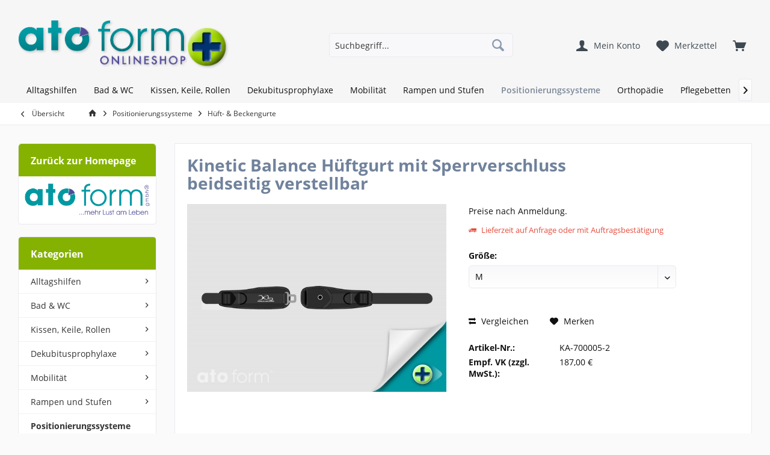

--- FILE ---
content_type: text/html; charset=UTF-8
request_url: https://ato-form.shop/positionierungssysteme/hueft-beckengurte/2740/kinetic-balance-hueftgurt-mit-sperrverschluss-beidseitig-verstellbar
body_size: 14981
content:
<!DOCTYPE html>
<html class="no-js" lang="de" itemscope="itemscope" itemtype="http://schema.org/WebPage">
<head>
<meta charset="utf-8">
<meta name="author" content="" />
<meta name="robots" content="index,follow" />
<meta name="revisit-after" content="15 days" />
<meta name="keywords" content="korrekten, Sie, Kinetic, Positionierung, Die, Pflegebedürftige, Polsterteilen, Balance, Umstände, mmC, Sitztiefe
Beinstützen, 350
L
340, 260
M
250, mm)Größe
200, (Angaben, Höhe
Armstützen, mm
KA-700005-2
M
75
220
55
750
KA-700005-3
L
80
280
55
800
KA-700005-4
XL
95
330
60
800
 
X, mmD, mmB, Kriterien:
Korrekte" />
<meta name="description" content="Alle Beckengürtel von Kinetic Balance sind mit zwei Polsterteilen ausgestattet, so dass Pflegebedürftige von Komfort und Druckverteilung profitieren …" />
<meta property="og:type" content="product" />
<meta property="og:site_name" content="ATO FORM B2B Onlineshop" />
<meta property="og:url" content="https://ato-form.shop/positionierungssysteme/hueft-beckengurte/2740/kinetic-balance-hueftgurt-mit-sperrverschluss-beidseitig-verstellbar" />
<meta property="og:title" content="Kinetic Balance Hüftgurt mit Sperrverschluss beidseitig verstellbar" />
<meta property="og:description" content="  Kinetic Balance Fixationssysteme:
Produktserie mit besonderen Funktionseigenschaften:  1. Wasserabweisendes und schmutzabweisendes Material und weiches Futter 2. Neoprenbeschichtung 3. Griffflächen für zusätzlichen Halt 4...." />
<meta property="og:image" content="https://ato-form.shop/media/image/56/48/e4/tempka-700005-master.jpg" />
<meta property="product:brand" content="Doge" />
<meta property="product:price" content="" />
<meta property="product:product_link" content="https://ato-form.shop/positionierungssysteme/hueft-beckengurte/2740/kinetic-balance-hueftgurt-mit-sperrverschluss-beidseitig-verstellbar" />
<meta name="twitter:card" content="product" />
<meta name="twitter:site" content="ATO FORM B2B Onlineshop" />
<meta name="twitter:title" content="Kinetic Balance Hüftgurt mit Sperrverschluss beidseitig verstellbar" />
<meta name="twitter:description" content="  Kinetic Balance Fixationssysteme:
Produktserie mit besonderen Funktionseigenschaften:  1. Wasserabweisendes und schmutzabweisendes Material und weiches Futter 2. Neoprenbeschichtung 3. Griffflächen für zusätzlichen Halt 4...." />
<meta name="twitter:image" content="https://ato-form.shop/media/image/56/48/e4/tempka-700005-master.jpg" />
<meta itemprop="copyrightHolder" content="ATO FORM B2B Onlineshop" />
<meta itemprop="copyrightYear" content="2014" />
<meta itemprop="isFamilyFriendly" content="True" />
<meta itemprop="image" content="https://ato-form.shop/media/image/b1/ce/9b/atoform-fh-onlineshop.png" />
<meta name="viewport" content="width=device-width, initial-scale=1.0">
<meta name="mobile-web-app-capable" content="yes">
<meta name="apple-mobile-web-app-title" content="ATO FORM B2B Onlineshop">
<meta name="apple-mobile-web-app-capable" content="yes">
<meta name="apple-mobile-web-app-status-bar-style" content="default">
<link rel="apple-touch-icon-precomposed" href="https://ato-form.shop/media/image/61/16/7a/icon-180.png">
<link rel="shortcut icon" href="https://ato-form.shop/media/image/60/b1/36/favicon-16.jpg">
<meta name="msapplication-navbutton-color" content="#8E9CB1" />
<meta name="application-name" content="ATO FORM B2B Onlineshop" />
<meta name="msapplication-starturl" content="https://ato-form.shop/" />
<meta name="msapplication-window" content="width=1024;height=768" />
<meta name="msapplication-TileImage" content="/engine/Shopware/Plugins/Community/Frontend/TcinnModernTheme/Themes/Frontend/ModernTheme/frontend/_public/src/img/favicon.png">
<meta name="msapplication-TileColor" content="#8E9CB1">
<meta name="theme-color" content="#8E9CB1" />
<link rel="canonical" href="https://ato-form.shop/positionierungssysteme/hueft-beckengurte/2740/kinetic-balance-hueftgurt-mit-sperrverschluss-beidseitig-verstellbar" />
<title itemprop="name">Kinetic Balance Hüftgurt mit Sperrverschluss beidseitig verstellbar | Hüft- & Beckengurte | Positionierungssysteme | ATO FORM B2B Onlineshop</title>
<link href="/web/cache/1749029822_c5ea26ea898cc2ff5d644b3bd6b5d07f.css" media="all" rel="stylesheet" type="text/css" />
<style type="text/css">
.bannerindex {
background-color: #eeeeeee;
}
</style>
</head>
<body class="is--ctl-detail is--act-index tcinntheme themeware-modern layout-fullwidth-boxed headtyp-3 header-3 no-sticky" >
<div class="page-wrap">
<noscript class="noscript-main">
<div class="alert is--warning">
<div class="alert--icon">
<i class="icon--element icon--warning"></i>
</div>
<div class="alert--content">
Um ATO&#x20;FORM&#x20;B2B&#x20;Onlineshop in vollem Umfang nutzen zu k&ouml;nnen, empfehlen wir Ihnen Javascript in Ihrem Browser zu aktiveren.
</div>
</div>
</noscript>
<header class="header-main mobil-usp">
<div class="topbar top-bar">
<div class="top-bar--navigation" role="menubar">

    



    

</div>
<div class="header-container">
<div class="header-logo-and-suche">
<div class="logo hover-typ-1" role="banner">
<a class="logo--link" href="https://ato-form.shop/" title="ATO FORM B2B Onlineshop - zur Startseite wechseln">
<picture>
<source srcset="https://ato-form.shop/media/image/b1/ce/9b/atoform-fh-onlineshop.png" media="(min-width: 78.75em)">
<source srcset="https://ato-form.shop/media/image/b1/ce/9b/atoform-fh-onlineshop.png" media="(min-width: 64em)">
<source srcset="https://ato-form.shop/media/image/b1/ce/9b/atoform-fh-onlineshop.png" media="(min-width: 48em)">
<img srcset="https://ato-form.shop/media/image/88/b6/d0/fh-onlineshop-mobil.png" alt="ATO FORM B2B Onlineshop - zur Startseite wechseln" title="ATO FORM B2B Onlineshop - zur Startseite wechseln"/>
</picture>
</a>
</div>
</div>
<div id="header--searchform" data-search="true" aria-haspopup="true">
<form action="/search" method="get" class="main-search--form">
<input type="search" name="sSearch" class="main-search--field" autocomplete="off" autocapitalize="off" placeholder="Suchbegriff..." maxlength="30" />
<button type="submit" class="main-search--button">
<i class="icon--search"></i>
<span class="main-search--text"></span>
</button>
<div class="form--ajax-loader">&nbsp;</div>
</form>
<div class="main-search--results"></div>
</div>
<div class="notepad-and-cart top-bar--navigation">

			
		
	   






			
		
	<div class="navigation--entry entry--cart" role="menuitem">
		<a class="is--icon-left cart--link titletooltip" href="https://ato-form.shop/checkout/cart" title="Warenkorb">
			<i class="icon--basket"></i>
			<span class="cart--display">
									Warenkorb
							</span>
            <span class="badge is--minimal cart--quantity is--hidden">0</span>
					</a>
		<div class="ajax-loader">&nbsp;</div>
	</div>

	   




			
		
	<div class="navigation--entry entry--notepad" role="menuitem">
		<a href="https://ato-form.shop/note" title="Merkzettel">
			<i class="icon--heart"></i>
						<span class="notepad--name">
				Merkzettel
			</span>
		</a>
	</div>

	   




				
			<div id="useraccountmenu" title="Kundenkonto" class="navigation--entry account-dropdown has--drop-down" role="menuitem" data-offcanvas="true" data-offcanvasselector=".account-dropdown-container">
				<span class="account--display">
					<i class="icon--account"></i> <span class="name--account">Mein Konto</span>
				</span>
				<div class="account-dropdown-container">
				 	<div class="entry--close-off-canvas">
						<a href="#close-account-menu" class="account--close-off-canvas" title="Menü schließen">
							Menü schließen <i class="icon--arrow-right"></i>
						</a>
					</div>
					<span>Kundenkonto</span>
					<a href="https://ato-form.shop/account" title="Mein Konto" class="anmelden--button btn is--primary service--link">Anmelden</a>
					<div class="registrieren-container">oder <a href="https://ato-form.shop/account" title="Mein Konto" class="service--link">registrieren</a></div>
					<div class="infotext-container">Nach der Anmeldung, können Sie hier auf Ihren Kundenbereich zugreifen.</div>
				</div>
			</div>

			
<div class="navigation--entry entry--compare is--hidden" role="menuitem" aria-haspopup="true" data-drop-down-menu="true">
<div>
    

</div>
</div>
</div>
<div class="navigation--entry entry--menu-left" role="menuitem">
<a class="entry--link entry--trigger is--icon-left" href="#offcanvas--left" data-offcanvas="true" data-offCanvasSelector=".sidebar-main">
<i class="icon--menu"></i> <span class="menu--name">Menü</span>
</a>
</div>
</div>
</div>
<div class="headbar">
<nav class="navigation-main hide-kategorie-button hover-typ-1 font-family-primary" data-tc-menu-headline="false" data-tc-menu-text="false">
<div data-menu-scroller="true" data-listSelector=".navigation--list.container" data-viewPortSelector=".navigation--list-wrapper" data-stickyMenu="true" data-stickyMenuTablet="0" data-stickyMenuPhone="0" data-stickyMenuPosition="50" data-stickyMenuDuration="1000" >
<div class="navigation--list-wrapper">
<ul class="navigation--list container" role="menubar" itemscope="itemscope" itemtype="http://schema.org/SiteNavigationElement">
<li class="navigation--entry" role="menuitem"><a class="navigation--link" href="https://ato-form.shop/alltagshilfen/" title="Alltagshilfen" itemprop="url"><span itemprop="name">Alltagshilfen</span></a></li><li class="navigation--entry" role="menuitem"><a class="navigation--link" href="https://ato-form.shop/bad-wc/" title="Bad & WC" itemprop="url"><span itemprop="name">Bad & WC</span></a></li><li class="navigation--entry" role="menuitem"><a class="navigation--link" href="https://ato-form.shop/kissen-keile-rollen/" title="Kissen, Keile, Rollen" itemprop="url"><span itemprop="name">Kissen, Keile, Rollen</span></a></li><li class="navigation--entry" role="menuitem"><a class="navigation--link" href="https://ato-form.shop/dekubitusprophylaxe/" title="Dekubitusprophylaxe" itemprop="url"><span itemprop="name">Dekubitusprophylaxe</span></a></li><li class="navigation--entry" role="menuitem"><a class="navigation--link" href="https://ato-form.shop/mobilitaet/" title="Mobilität" itemprop="url"><span itemprop="name">Mobilität</span></a></li><li class="navigation--entry" role="menuitem"><a class="navigation--link" href="https://ato-form.shop/rampen-und-stufen/" title="Rampen und Stufen" itemprop="url"><span itemprop="name">Rampen und Stufen</span></a></li><li class="navigation--entry is--active" role="menuitem"><a class="navigation--link is--active" href="https://ato-form.shop/positionierungssysteme/" title="Positionierungssysteme" itemprop="url"><span itemprop="name">Positionierungssysteme</span></a></li><li class="navigation--entry" role="menuitem"><a class="navigation--link" href="https://ato-form.shop/orthopaedie/" title="Orthopädie" itemprop="url"><span itemprop="name">Orthopädie</span></a></li><li class="navigation--entry" role="menuitem"><a class="navigation--link" href="https://ato-form.shop/pflegebetten/" title="Pflegebetten" itemprop="url"><span itemprop="name">Pflegebetten</span></a></li><li class="navigation--entry" role="menuitem"><a class="navigation--link" href="https://ato-form.shop/transfer-umsetzhilfen/" title="Transfer- & Umsetzhilfen" itemprop="url"><span itemprop="name">Transfer- & Umsetzhilfen</span></a></li><li class="navigation--entry" role="menuitem"><a class="navigation--link" href="https://ato-form.shop/aufstehsessel/" title="Aufstehsessel" itemprop="url"><span itemprop="name">Aufstehsessel</span></a></li><li class="navigation--entry" role="menuitem"><a class="navigation--link" href="https://ato-form.shop/liftertuecher/" title="Liftertücher" itemprop="url"><span itemprop="name">Liftertücher</span></a></li><li class="navigation--entry" role="menuitem"><a class="navigation--link" href="https://ato-form.shop/cat/index/sCategory/32" title="Smirthwaite" itemprop="url"><span itemprop="name">Smirthwaite</span></a></li><li class="navigation--entry" role="menuitem"><a class="navigation--link" href="https://ato-form.shop/rettungsshop/" title="Rettungsshop" itemprop="url"><span itemprop="name">Rettungsshop</span></a></li>            </ul>
</div>
<div class="advanced-menu" data-advanced-menu="true" data-hoverDelay="250">
<div class="menu--container">
<div class="button-container">
<a href="https://ato-form.shop/alltagshilfen/" class="button--category" title="Zur Kategorie Alltagshilfen">
<i class="icon--arrow-right"></i>
Zur Kategorie Alltagshilfen
</a>
<span class="button--close">
<i class="icon--cross"></i>
</span>
</div>
<div class="content--wrapper has--content has--teaser">
<ul class="menu--list menu--level-0 columns--2" style="width: 50%;">
<li class="menu--list-item item--level-0" style="width: 100%">
<a href="https://ato-form.shop/alltagshilfen/taegliche-helfer/" class="menu--list-item-link" title="Tägliche Helfer">Tägliche Helfer</a>
</li>
<li class="menu--list-item item--level-0" style="width: 100%">
<a href="https://ato-form.shop/alltagshilfen/essen-und-trinken/" class="menu--list-item-link" title="Essen und Trinken">Essen und Trinken</a>
</li>
<li class="menu--list-item item--level-0" style="width: 100%">
<a href="https://ato-form.shop/alltagshilfen/hygiene/" class="menu--list-item-link" title="Hygiene">Hygiene</a>
</li>
<li class="menu--list-item item--level-0" style="width: 100%">
<a href="https://ato-form.shop/alltagshilfen/wellness/" class="menu--list-item-link" title="Wellness">Wellness</a>
</li>
<li class="menu--list-item item--level-0" style="width: 100%">
<a href="https://ato-form.shop/alltagshilfen/sonstiges/" class="menu--list-item-link" title="Sonstiges">Sonstiges</a>
</li>
</ul>
<div class="menu--delimiter" style="right: 50%;"></div>
<div class="menu--teaser" style="width: 50%;">
<a href="https://ato-form.shop/alltagshilfen/" title="Zur Kategorie Alltagshilfen" class="teaser--image" style="background-image: url(https://ato-form.shop/media/image/7f/a1/be/ok-alltagshilfen.jpg);"></a>
</div>
</div>
</div>
<div class="menu--container">
<div class="button-container">
<a href="https://ato-form.shop/bad-wc/" class="button--category" title="Zur Kategorie Bad &amp; WC">
<i class="icon--arrow-right"></i>
Zur Kategorie Bad & WC
</a>
<span class="button--close">
<i class="icon--cross"></i>
</span>
</div>
<div class="content--wrapper has--content has--teaser">
<ul class="menu--list menu--level-0 columns--2" style="width: 50%;">
<li class="menu--list-item item--level-0" style="width: 100%">
<a href="https://ato-form.shop/bad-wc/badewannensitze-bretter/" class="menu--list-item-link" title="Badewannensitze &amp; -bretter">Badewannensitze & -bretter</a>
</li>
<li class="menu--list-item item--level-0" style="width: 100%">
<a href="https://ato-form.shop/bad-wc/duschstuehle-hocker/" class="menu--list-item-link" title="Duschstühle &amp; -hocker">Duschstühle & -hocker</a>
</li>
<li class="menu--list-item item--level-0" style="width: 100%">
<a href="https://ato-form.shop/bad-wc/wannen-duscheinlagen/" class="menu--list-item-link" title="Wannen- &amp; Duscheinlagen">Wannen- & Duscheinlagen</a>
</li>
<li class="menu--list-item item--level-0" style="width: 100%">
<a href="https://ato-form.shop/bad-wc/toilettenstuehle-stuetzgestelle/" class="menu--list-item-link" title="Toilettenstühle &amp; Stützgestelle">Toilettenstühle & Stützgestelle</a>
</li>
<li class="menu--list-item item--level-0" style="width: 100%">
<a href="https://ato-form.shop/bad-wc/toilettenstuehle-mobil/" class="menu--list-item-link" title="Toilettenstühle Mobil">Toilettenstühle Mobil</a>
</li>
<li class="menu--list-item item--level-0" style="width: 100%">
<a href="https://ato-form.shop/bad-wc/toilettensitzerhoehungen/" class="menu--list-item-link" title="Toilettensitzerhöhungen">Toilettensitzerhöhungen</a>
</li>
<li class="menu--list-item item--level-0" style="width: 100%">
<a href="https://ato-form.shop/bad-wc/haltegriffe-einsteighilfen/" class="menu--list-item-link" title="Haltegriffe &amp; Einsteighilfen">Haltegriffe & Einsteighilfen</a>
</li>
<li class="menu--list-item item--level-0" style="width: 100%">
<a href="https://ato-form.shop/bad-wc/naesse-verbandschutz/" class="menu--list-item-link" title="Nässe-Verbandschutz">Nässe-Verbandschutz</a>
</li>
</ul>
<div class="menu--delimiter" style="right: 50%;"></div>
<div class="menu--teaser" style="width: 50%;">
<a href="https://ato-form.shop/bad-wc/" title="Zur Kategorie Bad &amp; WC" class="teaser--image" style="background-image: url(https://ato-form.shop/media/image/78/32/51/ok-bad-wcc4fb5Jvx1n9rn.jpg);"></a>
<div class="teaser--headline">Bad und WC</div>
<div class="teaser--text">
Das Bad und WC auf die individuellen Bedürfnisse anpassen.  Kleine Helfer, die im häuslichen Umfeld täglich viel Erleichterung bringen.
<a class="teaser--text-link" href="https://ato-form.shop/bad-wc/" title="mehr erfahren">
mehr erfahren
</a>
</div>
</div>
</div>
</div>
<div class="menu--container">
<div class="button-container">
<a href="https://ato-form.shop/kissen-keile-rollen/" class="button--category" title="Zur Kategorie Kissen, Keile, Rollen">
<i class="icon--arrow-right"></i>
Zur Kategorie Kissen, Keile, Rollen
</a>
<span class="button--close">
<i class="icon--cross"></i>
</span>
</div>
<div class="content--wrapper has--content has--teaser">
<ul class="menu--list menu--level-0 columns--2" style="width: 50%;">
<li class="menu--list-item item--level-0" style="width: 100%">
<a href="https://ato-form.shop/kissen-keile-rollen/lagerungs-und-stabilisierungssystem-stabilobed-sup-sup/" class="menu--list-item-link" title="Lagerungs- und Stabilisierungssystem StabiloBed&lt;sup&gt;®&lt;/sup&gt;">Lagerungs- und Stabilisierungssystem StabiloBed<sup>®</sup></a>
</li>
<li class="menu--list-item item--level-0" style="width: 100%">
<a href="https://ato-form.shop/kissen-keile-rollen/ad-sitzkissen/" class="menu--list-item-link" title="AD-Sitzkissen">AD-Sitzkissen</a>
</li>
<li class="menu--list-item item--level-0" style="width: 100%">
<a href="https://ato-form.shop/kissen-keile-rollen/druck-praevention-komfort/" class="menu--list-item-link" title="Druck-Prävention &amp; Komfort">Druck-Prävention & Komfort</a>
</li>
<li class="menu--list-item item--level-0" style="width: 100%">
<a href="https://ato-form.shop/kissen-keile-rollen/gelbodies/" class="menu--list-item-link" title="Gelbodies">Gelbodies</a>
</li>
<li class="menu--list-item item--level-0" style="width: 100%">
<a href="https://ato-form.shop/kissen-keile-rollen/prowend-schlafkissen/" class="menu--list-item-link" title="ProWend Schlafkissen">ProWend Schlafkissen</a>
</li>
<li class="menu--list-item item--level-0" style="width: 100%">
<a href="https://ato-form.shop/kissen-keile-rollen/sitz-keilkissen/" class="menu--list-item-link" title="Sitz- &amp; Keilkissen">Sitz- & Keilkissen</a>
</li>
<li class="menu--list-item item--level-0" style="width: 100%">
<a href="https://ato-form.shop/kissen-keile-rollen/lagerung/" class="menu--list-item-link" title="Lagerung">Lagerung</a>
</li>
</ul>
<div class="menu--delimiter" style="right: 50%;"></div>
<div class="menu--teaser" style="width: 50%;">
<a href="https://ato-form.shop/kissen-keile-rollen/" title="Zur Kategorie Kissen, Keile, Rollen" class="teaser--image" style="background-image: url(https://ato-form.shop/media/image/28/af/79/ok-kissennJ43uS0AwthQy.jpg);"></a>
<div class="teaser--headline">Kissen, Keile, Rollen</div>
</div>
</div>
</div>
<div class="menu--container">
<div class="button-container">
<a href="https://ato-form.shop/dekubitusprophylaxe/" class="button--category" title="Zur Kategorie Dekubitusprophylaxe">
<i class="icon--arrow-right"></i>
Zur Kategorie Dekubitusprophylaxe
</a>
<span class="button--close">
<i class="icon--cross"></i>
</span>
</div>
<div class="content--wrapper has--content has--teaser">
<ul class="menu--list menu--level-0 columns--2" style="width: 50%;">
<li class="menu--list-item item--level-0" style="width: 100%">
<a href="https://ato-form.shop/dekubitusprophylaxe/seitenlagerungssysteme/" class="menu--list-item-link" title="Seitenlagerungssysteme">Seitenlagerungssysteme</a>
</li>
<li class="menu--list-item item--level-0" style="width: 100%">
<a href="https://ato-form.shop/dekubitusprophylaxe/heelup-fersenlagerungskissen/" class="menu--list-item-link" title="HeelUp Fersenlagerungskissen">HeelUp Fersenlagerungskissen</a>
</li>
<li class="menu--list-item item--level-0" style="width: 100%">
<a href="https://ato-form.shop/dekubitusprophylaxe/all-up-oberkoerper-arme-beine-kopf/" class="menu--list-item-link" title="All Up Oberkörper, Arme, Beine, Kopf">All Up Oberkörper, Arme, Beine, Kopf</a>
</li>
<li class="menu--list-item item--level-0" style="width: 100%">
<a href="https://ato-form.shop/dekubitusprophylaxe/seat-all-sitzkissen/" class="menu--list-item-link" title="Seat All Sitzkissen">Seat All Sitzkissen</a>
</li>
<li class="menu--list-item item--level-0" style="width: 100%">
<a href="https://ato-form.shop/dekubitusprophylaxe/zubehoer/" class="menu--list-item-link" title="Zubehör">Zubehör</a>
</li>
</ul>
<div class="menu--delimiter" style="right: 50%;"></div>
<div class="menu--teaser" style="width: 50%;">
<a href="https://ato-form.shop/dekubitusprophylaxe/" title="Zur Kategorie Dekubitusprophylaxe" class="teaser--image" style="background-image: url(https://ato-form.shop/media/image/0b/ba/e1/slider-dekubitusJ2wmjxQj5Z8PI.jpg);"></a>
</div>
</div>
</div>
<div class="menu--container">
<div class="button-container">
<a href="https://ato-form.shop/mobilitaet/" class="button--category" title="Zur Kategorie Mobilität">
<i class="icon--arrow-right"></i>
Zur Kategorie Mobilität
</a>
<span class="button--close">
<i class="icon--cross"></i>
</span>
</div>
<div class="content--wrapper has--content has--teaser">
<ul class="menu--list menu--level-0 columns--2" style="width: 50%;">
<li class="menu--list-item item--level-0" style="width: 100%">
<a href="https://ato-form.shop/mobilitaet/gehwagen/" class="menu--list-item-link" title="Gehwagen">Gehwagen</a>
</li>
<li class="menu--list-item item--level-0" style="width: 100%">
<a href="https://ato-form.shop/mobilitaet/gehstoecke/" class="menu--list-item-link" title="Gehstöcke">Gehstöcke</a>
</li>
<li class="menu--list-item item--level-0" style="width: 100%">
<a href="https://ato-form.shop/mobilitaet/unterarmgehstuetzen/" class="menu--list-item-link" title="Unterarmgehstützen">Unterarmgehstützen</a>
</li>
<li class="menu--list-item item--level-0" style="width: 100%">
<a href="https://ato-form.shop/mobilitaet/gehgestelle/" class="menu--list-item-link" title="Gehgestelle">Gehgestelle</a>
</li>
<li class="menu--list-item item--level-0" style="width: 100%">
<a href="https://ato-form.shop/mobilitaet/rollatoren/" class="menu--list-item-link" title="Rollatoren">Rollatoren</a>
</li>
<li class="menu--list-item item--level-0" style="width: 100%">
<a href="https://ato-form.shop/mobilitaet/zubehoer/" class="menu--list-item-link" title="Zubehör">Zubehör</a>
</li>
</ul>
<div class="menu--delimiter" style="right: 50%;"></div>
<div class="menu--teaser" style="width: 50%;">
<a href="https://ato-form.shop/mobilitaet/" title="Zur Kategorie Mobilität" class="teaser--image" style="background-image: url(https://ato-form.shop/media/image/4f/6f/90/ok-mobiloMlbdbE78fLFV.jpg);"></a>
</div>
</div>
</div>
<div class="menu--container">
<div class="button-container">
<a href="https://ato-form.shop/rampen-und-stufen/" class="button--category" title="Zur Kategorie Rampen und Stufen">
<i class="icon--arrow-right"></i>
Zur Kategorie Rampen und Stufen
</a>
<span class="button--close">
<i class="icon--cross"></i>
</span>
</div>
<div class="content--wrapper has--content has--teaser">
<ul class="menu--list menu--level-0 columns--2" style="width: 50%;">
<li class="menu--list-item item--level-0" style="width: 100%">
<a href="https://ato-form.shop/rampen-und-stufen/rampen/" class="menu--list-item-link" title="Rampen">Rampen</a>
</li>
<li class="menu--list-item item--level-0" style="width: 100%">
<a href="https://ato-form.shop/rampen-und-stufen/stufen/" class="menu--list-item-link" title="Stufen">Stufen</a>
</li>
</ul>
<div class="menu--delimiter" style="right: 50%;"></div>
<div class="menu--teaser" style="width: 50%;">
<a href="https://ato-form.shop/rampen-und-stufen/" title="Zur Kategorie Rampen und Stufen" class="teaser--image" style="background-image: url(https://ato-form.shop/media/image/c8/b4/81/ok-rampen-02.jpg);"></a>
<div class="teaser--headline">Zugang leichter gemacht mit den Rampen und Stufen</div>
<div class="teaser--text">
<a class="teaser--text-link" href="https://ato-form.shop/rampen-und-stufen/" title="mehr erfahren">
mehr erfahren
</a>
</div>
</div>
</div>
</div>
<div class="menu--container">
<div class="button-container">
<a href="https://ato-form.shop/positionierungssysteme/" class="button--category" title="Zur Kategorie Positionierungssysteme">
<i class="icon--arrow-right"></i>
Zur Kategorie Positionierungssysteme
</a>
<span class="button--close">
<i class="icon--cross"></i>
</span>
</div>
<div class="content--wrapper has--content has--teaser">
<ul class="menu--list menu--level-0 columns--2" style="width: 50%;">
<li class="menu--list-item item--level-0" style="width: 100%">
<a href="https://ato-form.shop/positionierungssysteme/brustschultergurte/" class="menu--list-item-link" title="Brustschultergurte">Brustschultergurte</a>
</li>
<li class="menu--list-item item--level-0" style="width: 100%">
<a href="https://ato-form.shop/positionierungssysteme/fixierwesten/" class="menu--list-item-link" title="Fixierwesten">Fixierwesten</a>
</li>
<li class="menu--list-item item--level-0" style="width: 100%">
<a href="https://ato-form.shop/positionierungssysteme/hueft-beckengurte/" class="menu--list-item-link" title="Hüft- &amp; Beckengurte">Hüft- & Beckengurte</a>
</li>
<li class="menu--list-item item--level-0" style="width: 100%">
<a href="https://ato-form.shop/positionierungssysteme/sitzhosen/" class="menu--list-item-link" title="Sitzhosen">Sitzhosen</a>
</li>
<li class="menu--list-item item--level-0" style="width: 100%">
<a href="https://ato-form.shop/positionierungssysteme/flexpoint/" class="menu--list-item-link" title="FlexPoint">FlexPoint</a>
</li>
<li class="menu--list-item item--level-0" style="width: 100%">
<a href="https://ato-form.shop/positionierungssysteme/sonstige-positionierungssysteme/" class="menu--list-item-link" title="Sonstige Positionierungssysteme">Sonstige Positionierungssysteme</a>
</li>
</ul>
<div class="menu--delimiter" style="right: 50%;"></div>
<div class="menu--teaser" style="width: 50%;">
<a href="https://ato-form.shop/positionierungssysteme/" title="Zur Kategorie Positionierungssysteme" class="teaser--image" style="background-image: url(https://ato-form.shop/media/image/0d/40/c9/ok-positionierungcvkZ7fJDYkIiJ.jpg);"></a>
</div>
</div>
</div>
<div class="menu--container">
<div class="button-container">
<a href="https://ato-form.shop/orthopaedie/" class="button--category" title="Zur Kategorie Orthopädie">
<i class="icon--arrow-right"></i>
Zur Kategorie Orthopädie
</a>
<span class="button--close">
<i class="icon--cross"></i>
</span>
</div>
<div class="content--wrapper has--content has--teaser">
<ul class="menu--list menu--level-0 columns--2" style="width: 50%;">
<li class="menu--list-item item--level-0" style="width: 100%">
<a href="https://ato-form.shop/orthopaedie/cervicalstuetzen/" class="menu--list-item-link" title="Cervicalstützen">Cervicalstützen</a>
</li>
<li class="menu--list-item item--level-0" style="width: 100%">
<a href="https://ato-form.shop/orthopaedie/lumbal-abdominalstuetzen/" class="menu--list-item-link" title="Lumbal- &amp; Abdominalstützen">Lumbal- & Abdominalstützen</a>
</li>
<li class="menu--list-item item--level-0" style="width: 100%">
<a href="https://ato-form.shop/orthopaedie/orthesen-schienen/" class="menu--list-item-link" title="Orthesen &amp; Schienen">Orthesen & Schienen</a>
</li>
<li class="menu--list-item item--level-0" style="width: 100%">
<a href="https://ato-form.shop/orthopaedie/fussschutzartikel/" class="menu--list-item-link" title="Fußschutzartikel">Fußschutzartikel</a>
</li>
</ul>
<div class="menu--delimiter" style="right: 50%;"></div>
<div class="menu--teaser" style="width: 50%;">
<a href="https://ato-form.shop/orthopaedie/" title="Zur Kategorie Orthopädie" class="teaser--image" style="background-image: url(https://ato-form.shop/media/image/54/da/30/ok-ortho.jpg);"></a>
</div>
</div>
</div>
<div class="menu--container">
<div class="button-container">
<a href="https://ato-form.shop/pflegebetten/" class="button--category" title="Zur Kategorie Pflegebetten">
<i class="icon--arrow-right"></i>
Zur Kategorie Pflegebetten
</a>
<span class="button--close">
<i class="icon--cross"></i>
</span>
</div>
<div class="content--wrapper has--content has--teaser">
<ul class="menu--list menu--level-0 columns--2" style="width: 50%;">
<li class="menu--list-item item--level-0" style="width: 100%">
<a href="https://ato-form.shop/pflegebetten/pflegebetten/" class="menu--list-item-link" title="Pflegebetten">Pflegebetten</a>
</li>
<li class="menu--list-item item--level-0" style="width: 100%">
<a href="https://ato-form.shop/pflegebetten/bett-tische/" class="menu--list-item-link" title="Bett-Tische">Bett-Tische</a>
</li>
<li class="menu--list-item item--level-0" style="width: 100%">
<a href="https://ato-form.shop/pflegebetten/matratzen-bezuege/" class="menu--list-item-link" title="Matratzen &amp; Bezüge">Matratzen & Bezüge</a>
</li>
<li class="menu--list-item item--level-0" style="width: 100%">
<a href="https://ato-form.shop/pflegebetten/zubehoer/" class="menu--list-item-link" title="Zubehör">Zubehör</a>
</li>
</ul>
<div class="menu--delimiter" style="right: 50%;"></div>
<div class="menu--teaser" style="width: 50%;">
<a href="https://ato-form.shop/pflegebetten/" title="Zur Kategorie Pflegebetten" class="teaser--image" style="background-image: url(https://ato-form.shop/media/image/3b/c3/a5/ok-bettenFp87qNWYKFmE0.jpg);"></a>
</div>
</div>
</div>
<div class="menu--container">
<div class="button-container">
<a href="https://ato-form.shop/transfer-umsetzhilfen/" class="button--category" title="Zur Kategorie Transfer- &amp; Umsetzhilfen">
<i class="icon--arrow-right"></i>
Zur Kategorie Transfer- & Umsetzhilfen
</a>
<span class="button--close">
<i class="icon--cross"></i>
</span>
</div>
<div class="content--wrapper has--content has--teaser">
<ul class="menu--list menu--level-0 columns--2" style="width: 50%;">
<li class="menu--list-item item--level-0" style="width: 100%">
<a href="https://ato-form.shop/transfer-umsetzhilfen/gleittuecher-rutschbretter/" class="menu--list-item-link" title="Gleittücher &amp; Rutschbretter">Gleittücher & Rutschbretter</a>
</li>
<li class="menu--list-item item--level-0" style="width: 100%">
<a href="https://ato-form.shop/transfer-umsetzhilfen/aufsteh-umsetzhilfen/" class="menu--list-item-link" title="Aufsteh- &amp; Umsetzhilfen">Aufsteh- & Umsetzhilfen</a>
</li>
</ul>
<div class="menu--delimiter" style="right: 50%;"></div>
<div class="menu--teaser" style="width: 50%;">
<a href="https://ato-form.shop/transfer-umsetzhilfen/" title="Zur Kategorie Transfer- &amp; Umsetzhilfen" class="teaser--image" style="background-image: url(https://ato-form.shop/media/image/5c/93/91/ok-transferOW02uFx3b18LT.jpg);"></a>
</div>
</div>
</div>
<div class="menu--container">
<div class="button-container">
<a href="https://ato-form.shop/aufstehsessel/" class="button--category" title="Zur Kategorie Aufstehsessel">
<i class="icon--arrow-right"></i>
Zur Kategorie Aufstehsessel
</a>
<span class="button--close">
<i class="icon--cross"></i>
</span>
</div>
<div class="content--wrapper has--content has--teaser">
<ul class="menu--list menu--level-0 columns--2" style="width: 50%;">
<li class="menu--list-item item--level-0" style="width: 100%">
<a href="https://ato-form.shop/aufstehsessel/aufstehsessel/" class="menu--list-item-link" title="Aufstehsessel">Aufstehsessel</a>
</li>
<li class="menu--list-item item--level-0" style="width: 100%">
<a href="https://ato-form.shop/aufstehsessel/zubehoer/" class="menu--list-item-link" title="Zubehör">Zubehör</a>
</li>
</ul>
<div class="menu--delimiter" style="right: 50%;"></div>
<div class="menu--teaser" style="width: 50%;">
<a href="https://ato-form.shop/aufstehsessel/" title="Zur Kategorie Aufstehsessel" class="teaser--image" style="background-image: url(https://ato-form.shop/media/image/2d/d2/a4/ok-aufstehsesself0M6T9CBkJDN9.jpg);"></a>
</div>
</div>
</div>
<div class="menu--container">
<div class="button-container">
<a href="https://ato-form.shop/liftertuecher/" class="button--category" title="Zur Kategorie Liftertücher">
<i class="icon--arrow-right"></i>
Zur Kategorie Liftertücher
</a>
<span class="button--close">
<i class="icon--cross"></i>
</span>
</div>
<div class="content--wrapper has--content has--teaser">
<ul class="menu--list menu--level-0 columns--2" style="width: 50%;">
<li class="menu--list-item item--level-0" style="width: 100%">
<a href="https://ato-form.shop/liftertuecher/paediatrie-gurte-tuecher/" class="menu--list-item-link" title="Pädiatrie Gurte &amp; Tücher">Pädiatrie Gurte & Tücher</a>
</li>
<li class="menu--list-item item--level-0" style="width: 100%">
<a href="https://ato-form.shop/liftertuecher/bariatric-gurte-tuecher/" class="menu--list-item-link" title="Bariatric Gurte &amp; Tücher">Bariatric Gurte & Tücher</a>
</li>
<li class="menu--list-item item--level-0" style="width: 100%">
<a href="https://ato-form.shop/liftertuecher/gehgurte-westen/" class="menu--list-item-link" title="Gehgurte &amp; -westen">Gehgurte & -westen</a>
</li>
<li class="menu--list-item item--level-0" style="width: 100%">
<a href="https://ato-form.shop/liftertuecher/gurte-fuer-aufstehhilfen/" class="menu--list-item-link" title="Gurte für Aufstehhilfen">Gurte für Aufstehhilfen</a>
</li>
<li class="menu--list-item item--level-0" style="width: 100%">
<a href="https://ato-form.shop/liftertuecher/heben-umlagern/" class="menu--list-item-link" title="Heben &amp; Umlagern">Heben & Umlagern</a>
</li>
<li class="menu--list-item item--level-0" style="width: 100%">
<a href="https://ato-form.shop/liftertuecher/heben-umlagern-mit-kopfstuetze/" class="menu--list-item-link" title="Heben &amp; Umlagern mit Kopfstütze">Heben & Umlagern mit Kopfstütze</a>
</li>
<li class="menu--list-item item--level-0" style="width: 100%">
<a href="https://ato-form.shop/liftertuecher/baden-duschen/" class="menu--list-item-link" title="Baden &amp; Duschen">Baden & Duschen</a>
</li>
<li class="menu--list-item item--level-0" style="width: 100%">
<a href="https://ato-form.shop/liftertuecher/toilette-umkleiden/" class="menu--list-item-link" title="Toilette &amp; Umkleiden">Toilette & Umkleiden</a>
</li>
<li class="menu--list-item item--level-0" style="width: 100%">
<a href="https://ato-form.shop/liftertuecher/liegende-aufnahme/" class="menu--list-item-link" title="Liegende Aufnahme">Liegende Aufnahme</a>
</li>
<li class="menu--list-item item--level-0" style="width: 100%">
<a href="https://ato-form.shop/liftertuecher/aqua-slings/" class="menu--list-item-link" title="Aqua Slings">Aqua Slings</a>
</li>
</ul>
<div class="menu--delimiter" style="right: 50%;"></div>
<div class="menu--teaser" style="width: 50%;">
<a href="https://ato-form.shop/liftertuecher/" title="Zur Kategorie Liftertücher" class="teaser--image" style="background-image: url(https://ato-form.shop/media/image/e5/cf/33/gurtfinder-02.jpg);"></a>
</div>
</div>
</div>
<div class="menu--container">
<div class="button-container">
<a href="https://ato-form.shop/cat/index/sCategory/32" class="button--category" title="Zur Kategorie Smirthwaite">
<i class="icon--arrow-right"></i>
Zur Kategorie Smirthwaite
</a>
<span class="button--close">
<i class="icon--cross"></i>
</span>
</div>
<div class="content--wrapper has--content has--teaser">
<ul class="menu--list menu--level-0 columns--2" style="width: 50%;">
<li class="menu--list-item item--level-0" style="width: 100%">
<a href="https://ato-form.shop/smirthwaite/sitzen/" class="menu--list-item-link" title="Sitzen">Sitzen</a>
</li>
<li class="menu--list-item item--level-0" style="width: 100%">
<a href="https://ato-form.shop/smirthwaite/therapietische/" class="menu--list-item-link" title="Therapietische">Therapietische</a>
</li>
<li class="menu--list-item item--level-0" style="width: 100%">
<a href="https://ato-form.shop/smirthwaite/stehen/" class="menu--list-item-link" title="Stehen">Stehen</a>
</li>
<li class="menu--list-item item--level-0" style="width: 100%">
<a href="https://ato-form.shop/smirthwaite/therapie/" class="menu--list-item-link" title="Therapie">Therapie</a>
</li>
<li class="menu--list-item item--level-0" style="width: 100%">
<a href="https://ato-form.shop/smirthwaite/toilettenhilfe-baden/" class="menu--list-item-link" title="Toilettenhilfe &amp; Baden">Toilettenhilfe & Baden</a>
</li>
<li class="menu--list-item item--level-0" style="width: 100%">
<a href="https://ato-form.shop/smirthwaite/dusch-wickeltische/" class="menu--list-item-link" title="Dusch- &amp; Wickeltische">Dusch- & Wickeltische</a>
</li>
<li class="menu--list-item item--level-0" style="width: 100%">
<a href="https://ato-form.shop/smirthwaite/schlafen/" class="menu--list-item-link" title="Schlafen">Schlafen</a>
</li>
</ul>
<div class="menu--delimiter" style="right: 50%;"></div>
<div class="menu--teaser" style="width: 50%;">
<a href="https://ato-form.shop/cat/index/sCategory/32" title="Zur Kategorie Smirthwaite" class="teaser--image" style="background-image: url(https://ato-form.shop/media/image/56/f2/e3/ok-therapie.jpg);"></a>
<div class="teaser--headline">Smirthwaite</div>
<div class="teaser--text">
Innovatives Design  Geräte für besondere Bedürfnisse sind oft allzu komplex, schwierig in der Handhabung und teuer in der Instandhaltung. Bei Smirthwaite glauben wir an gut gemachte, einfach zu benutzende Produkte, die sich mit der Zeit...
<a class="teaser--text-link" href="https://ato-form.shop/cat/index/sCategory/32" title="mehr erfahren">
mehr erfahren
</a>
</div>
</div>
</div>
</div>
<div class="menu--container">
<div class="button-container">
<a href="https://ato-form.shop/rettungsshop/" class="button--category" title="Zur Kategorie Rettungsshop">
<i class="icon--arrow-right"></i>
Zur Kategorie Rettungsshop
</a>
<span class="button--close">
<i class="icon--cross"></i>
</span>
</div>
<div class="content--wrapper has--content has--teaser">
<ul class="menu--list menu--level-0 columns--2" style="width: 50%;">
<li class="menu--list-item item--level-0" style="width: 100%">
<a href="https://ato-form.shop/rettungsshop/evakuierungsmatratzen/" class="menu--list-item-link" title="Evakuierungsmatratzen">Evakuierungsmatratzen</a>
</li>
<li class="menu--list-item item--level-0" style="width: 100%">
<a href="https://ato-form.shop/rettungsshop/evakuierungstuecher/" class="menu--list-item-link" title="Evakuierungstücher">Evakuierungstücher</a>
</li>
<li class="menu--list-item item--level-0" style="width: 100%">
<a href="https://ato-form.shop/rettungsshop/weitere-evakuierungshilfsmittel/" class="menu--list-item-link" title="Weitere Evakuierungshilfsmittel">Weitere Evakuierungshilfsmittel</a>
</li>
</ul>
<div class="menu--delimiter" style="right: 50%;"></div>
<div class="menu--teaser" style="width: 50%;">
<a href="https://ato-form.shop/rettungsshop/" title="Zur Kategorie Rettungsshop" class="teaser--image" style="background-image: url(https://ato-form.shop/media/image/c1/37/2f/ok-rettungN5X8lr0Ft46G9.jpg);"></a>
<div class="teaser--headline">Hilfsmittel zur Evakuierung, Bergung und Rettung </div>
<div class="teaser--text">
Herzlich willkommen in unserem Online-Shop für sichere Rettung, Bergung und Evakuierung von Patienten aus Kliniken, Vorsorge- bzw. Rehabilitationshäusern und weiteren öffentlichen Einrichtungen im Brandfall oder anderen Notfällen.
Unsere...
<a class="teaser--text-link" href="https://ato-form.shop/rettungsshop/" title="mehr erfahren">
mehr erfahren
</a>
</div>
</div>
</div>
</div>
</div>
</div>
</nav>
</div>
</header>
<div class="container--ajax-cart off-canvas-90" data-collapse-cart="true" data-displayMode="offcanvas"></div>
<nav class="content--breadcrumb block">
<div>
<a class="breadcrumb--button breadcrumb--link" href="https://ato-form.shop/positionierungssysteme/hueft-beckengurte/" title="Übersicht">
<i class="icon--arrow-left"></i>
<span class="breadcrumb--title">Übersicht</span>
</a>
<ul class="breadcrumb--list" role="menu" itemscope itemtype="http://schema.org/BreadcrumbList">
<li class="breadcrumb--entry">
<a class="breadcrumb--icon" href="https://ato-form.shop/"><i class="icon--house"></i></a>
</li>
<li class="breadcrumb--separator">
<i class="icon--arrow-right"></i>
</li>
<li class="breadcrumb--entry" itemprop="itemListElement" itemscope itemtype="http://schema.org/ListItem">
<a class="breadcrumb--link" href="https://ato-form.shop/positionierungssysteme/" title="Positionierungssysteme" itemprop="item">
<link itemprop="url" href="https://ato-form.shop/positionierungssysteme/" />
<span class="breadcrumb--title" itemprop="name">Positionierungssysteme</span>
</a>
<meta itemprop="position" content="0" />
</li>
<li class="breadcrumb--separator">
<i class="icon--arrow-right"></i>
</li>
<li class="breadcrumb--entry is--active" itemprop="itemListElement" itemscope itemtype="http://schema.org/ListItem">
<a class="breadcrumb--link" href="https://ato-form.shop/positionierungssysteme/hueft-beckengurte/" title="Hüft- &amp; Beckengurte" itemprop="item">
<link itemprop="url" href="https://ato-form.shop/positionierungssysteme/hueft-beckengurte/" />
<span class="breadcrumb--title" itemprop="name">Hüft- & Beckengurte</span>
</a>
<meta itemprop="position" content="1" />
</li>
</ul>
</div>
</nav>
<section class="content-main container block-group">
<nav class="product--navigation">
<a href="#" class="navigation--link link--prev">
<div class="link--prev-button">
<span class="link--prev-inner">Zurück</span>
</div>
<div class="image--wrapper">
<div class="image--container"></div>
</div>
</a>
<a href="#" class="navigation--link link--next">
<div class="link--next-button">
<span class="link--next-inner">Vor</span>
</div>
<div class="image--wrapper">
<div class="image--container"></div>
</div>
</a>
</nav>
<div class="content-main--inner">
<aside class="sidebar-left  lb-header-colored" data-nsin="0" data-nsbl="0" data-nsno="0" data-nsde="1" data-nsli="1" data-nsse="1" data-nsre="0" data-nsca="0" data-nsac="1" data-nscu="1" data-nspw="1" data-nsne="1" data-nsfo="1" data-nssm="1" data-nsad="1" data-tnsin="0" data-tnsbl="0" data-tnsno="0" data-tnsde="1" data-tnsli="1" data-tnsse="1" data-tnsre="0" data-tnsca="0" data-tnsac="1" data-tnscu="1" data-tnspw="1" data-tnsne="1" data-tnsfo="1" data-tnssm="1" data-tnsad="1">
<div class="lb-element-oben"><div class="shop-sites--container is--rounded">
<div class="navigation--headline">Zurück zur Homepage</div>
<a href="https://ato-form.com/" rel="nofollow noopener"><img src="/media/image/f2/96/2b/ato-form-de-700.png" alt="Zurück zur Homepage" width="700" height="180"></a></div></div>
<div class="sidebar-main off-canvas off-canvas-90">
<div class="navigation--entry entry--close-off-canvas">
<a href="#close-categories-menu" title="Menü schließen" class="navigation--link">
<i class="icon--cross"></i>
</a>
</div>
<div class="navigation--smartphone">
<ul class="navigation--list ">
<div class="mobile--switches">

    



    

</div>
</ul>
</div>
<div class="lb-element-oben show-for-mobil"><div class="shop-sites--container is--rounded">
<div class="navigation--headline">Zurück zur Homepage</div>
<a href="https://ato-form.com/" rel="nofollow noopener"><img src="/media/image/f2/96/2b/ato-form-de-700.png" alt="Zurück zur Homepage" width="700" height="180"></a></div></div>
<div class="sidebar--categories-wrapper lb-full-hover" data-subcategory-nav="true" data-mainCategoryId="3" data-categoryId="172" data-fetchUrl="/widgets/listing/getCategory/categoryId/172">
<div class="categories--headline navigation--headline">
Kategorien
</div>
<div class="sidebar--categories-navigation">
<ul class="sidebar--navigation categories--navigation navigation--list is--drop-down is--level0 is--rounded" role="menu">
<li class="navigation--entry has--sub-children" role="menuitem">
<a class="navigation--link link--go-forward" href="https://ato-form.shop/alltagshilfen/" data-categoryId="21" data-fetchUrl="/widgets/listing/getCategory/categoryId/21" title="Alltagshilfen" >
Alltagshilfen
<span class="is--icon-right">
<i class="icon--arrow-right"></i>
</span>
</a>
</li>
<li class="navigation--entry has--sub-children" role="menuitem">
<a class="navigation--link link--go-forward" href="https://ato-form.shop/bad-wc/" data-categoryId="14" data-fetchUrl="/widgets/listing/getCategory/categoryId/14" title="Bad &amp; WC" >
Bad & WC
<span class="is--icon-right">
<i class="icon--arrow-right"></i>
</span>
</a>
</li>
<li class="navigation--entry has--sub-children" role="menuitem">
<a class="navigation--link link--go-forward" href="https://ato-form.shop/kissen-keile-rollen/" data-categoryId="25" data-fetchUrl="/widgets/listing/getCategory/categoryId/25" title="Kissen, Keile, Rollen" >
Kissen, Keile, Rollen
<span class="is--icon-right">
<i class="icon--arrow-right"></i>
</span>
</a>
</li>
<li class="navigation--entry has--sub-children" role="menuitem">
<a class="navigation--link link--go-forward" href="https://ato-form.shop/dekubitusprophylaxe/" data-categoryId="238" data-fetchUrl="/widgets/listing/getCategory/categoryId/238" title="Dekubitusprophylaxe" >
Dekubitusprophylaxe
<span class="is--icon-right">
<i class="icon--arrow-right"></i>
</span>
</a>
</li>
<li class="navigation--entry has--sub-children" role="menuitem">
<a class="navigation--link link--go-forward" href="https://ato-form.shop/mobilitaet/" data-categoryId="17" data-fetchUrl="/widgets/listing/getCategory/categoryId/17" title="Mobilität" >
Mobilität
<span class="is--icon-right">
<i class="icon--arrow-right"></i>
</span>
</a>
</li>
<li class="navigation--entry has--sub-children" role="menuitem">
<a class="navigation--link link--go-forward" href="https://ato-form.shop/rampen-und-stufen/" data-categoryId="60" data-fetchUrl="/widgets/listing/getCategory/categoryId/60" title="Rampen und Stufen" >
Rampen und Stufen
<span class="is--icon-right">
<i class="icon--arrow-right"></i>
</span>
</a>
</li>
<li class="navigation--entry is--active has--sub-categories has--sub-children" role="menuitem">
<a class="navigation--link is--active has--sub-categories link--go-forward" href="https://ato-form.shop/positionierungssysteme/" data-categoryId="35" data-fetchUrl="/widgets/listing/getCategory/categoryId/35" title="Positionierungssysteme" >
Positionierungssysteme
<span class="is--icon-right">
<i class="icon--arrow-right"></i>
</span>
</a>
<ul class="sidebar--navigation categories--navigation navigation--list is--level1 is--rounded" role="menu">
<li class="navigation--entry" role="menuitem">
<a class="navigation--link" href="https://ato-form.shop/positionierungssysteme/brustschultergurte/" data-categoryId="175" data-fetchUrl="/widgets/listing/getCategory/categoryId/175" title="Brustschultergurte" >
Brustschultergurte
</a>
</li>
<li class="navigation--entry" role="menuitem">
<a class="navigation--link" href="https://ato-form.shop/positionierungssysteme/fixierwesten/" data-categoryId="173" data-fetchUrl="/widgets/listing/getCategory/categoryId/173" title="Fixierwesten" >
Fixierwesten
</a>
</li>
<li class="navigation--entry is--active" role="menuitem">
<a class="navigation--link is--active" href="https://ato-form.shop/positionierungssysteme/hueft-beckengurte/" data-categoryId="172" data-fetchUrl="/widgets/listing/getCategory/categoryId/172" title="Hüft- &amp; Beckengurte" >
Hüft- & Beckengurte
</a>
</li>
<li class="navigation--entry" role="menuitem">
<a class="navigation--link" href="https://ato-form.shop/positionierungssysteme/sitzhosen/" data-categoryId="176" data-fetchUrl="/widgets/listing/getCategory/categoryId/176" title="Sitzhosen" >
Sitzhosen
</a>
</li>
<li class="navigation--entry" role="menuitem">
<a class="navigation--link" href="https://ato-form.shop/positionierungssysteme/flexpoint/" data-categoryId="237" data-fetchUrl="/widgets/listing/getCategory/categoryId/237" title="FlexPoint" >
FlexPoint
</a>
</li>
<li class="navigation--entry" role="menuitem">
<a class="navigation--link" href="https://ato-form.shop/positionierungssysteme/sonstige-positionierungssysteme/" data-categoryId="177" data-fetchUrl="/widgets/listing/getCategory/categoryId/177" title="Sonstige Positionierungssysteme" >
Sonstige Positionierungssysteme
</a>
</li>
</ul>
</li>
<li class="navigation--entry has--sub-children" role="menuitem">
<a class="navigation--link link--go-forward" href="https://ato-form.shop/orthopaedie/" data-categoryId="27" data-fetchUrl="/widgets/listing/getCategory/categoryId/27" title="Orthopädie" >
Orthopädie
<span class="is--icon-right">
<i class="icon--arrow-right"></i>
</span>
</a>
</li>
<li class="navigation--entry has--sub-children" role="menuitem">
<a class="navigation--link link--go-forward" href="https://ato-form.shop/pflegebetten/" data-categoryId="19" data-fetchUrl="/widgets/listing/getCategory/categoryId/19" title="Pflegebetten" >
Pflegebetten
<span class="is--icon-right">
<i class="icon--arrow-right"></i>
</span>
</a>
</li>
<li class="navigation--entry has--sub-children" role="menuitem">
<a class="navigation--link link--go-forward" href="https://ato-form.shop/transfer-umsetzhilfen/" data-categoryId="30" data-fetchUrl="/widgets/listing/getCategory/categoryId/30" title="Transfer- &amp; Umsetzhilfen" >
Transfer- & Umsetzhilfen
<span class="is--icon-right">
<i class="icon--arrow-right"></i>
</span>
</a>
</li>
<li class="navigation--entry has--sub-children" role="menuitem">
<a class="navigation--link link--go-forward" href="https://ato-form.shop/aufstehsessel/" data-categoryId="23" data-fetchUrl="/widgets/listing/getCategory/categoryId/23" title="Aufstehsessel" >
Aufstehsessel
<span class="is--icon-right">
<i class="icon--arrow-right"></i>
</span>
</a>
</li>
<li class="navigation--entry has--sub-children" role="menuitem">
<a class="navigation--link link--go-forward" href="https://ato-form.shop/liftertuecher/" data-categoryId="28" data-fetchUrl="/widgets/listing/getCategory/categoryId/28" title="Liftertücher" >
Liftertücher
<span class="is--icon-right">
<i class="icon--arrow-right"></i>
</span>
</a>
</li>
<li class="navigation--entry has--sub-children" role="menuitem">
<a class="navigation--link link--go-forward" href="https://ato-form.shop/abverkauf/" data-categoryId="31" data-fetchUrl="/widgets/listing/getCategory/categoryId/31" title="Abverkauf" >
Abverkauf
<span class="is--icon-right">
<i class="icon--arrow-right"></i>
</span>
</a>
</li>
<li class="navigation--entry has--sub-children" role="menuitem">
<a class="navigation--link link--go-forward" href="https://ato-form.shop/cat/index/sCategory/32" data-categoryId="32" data-fetchUrl="/widgets/listing/getCategory/categoryId/32" title="Smirthwaite" >
Smirthwaite
<span class="is--icon-right">
<i class="icon--arrow-right"></i>
</span>
</a>
</li>
<li class="navigation--entry has--sub-children" role="menuitem">
<a class="navigation--link link--go-forward" href="https://ato-form.shop/rettungsshop/" data-categoryId="33" data-fetchUrl="/widgets/listing/getCategory/categoryId/33" title="Rettungsshop" >
Rettungsshop
<span class="is--icon-right">
<i class="icon--arrow-right"></i>
</span>
</a>
</li>
</ul>
</div>
</div>
<div class="lb-element-mitte show-for-mobil"><div class="shop-sites--container is--rounded">
<div class="navigation--headline">Rettungs- und Evakuierungshilfen</div>
<a href="/rettungsshop/"><img src="/media/image/dc/21/a5/rettungsschild.jpg" alt="Rettungsshop" width="300" height="auto"></a></div></div>
<div class="sites-navigation show-for-mobil">
</div>
<div class="lb-element-unten show-for-mobil"><div class="shop-sites--container is--rounded">
<div class="navigation--headline">Markenshops</div>
</div>
<div class="shop-sites--container is--rounded"><a href="/cat/index/sCategory/32"><img src="/media/image/ec/e6/aa/smirthwaite-logo.jpg" alt="Smirthwaite" width="300" height="103"></a></div></div>
</div>
<div class="lb-element-mitte"><div class="shop-sites--container is--rounded">
<div class="navigation--headline">Rettungs- und Evakuierungshilfen</div>
<a href="/rettungsshop/"><img src="/media/image/dc/21/a5/rettungsschild.jpg" alt="Rettungsshop" width="300" height="auto"></a></div></div>
<div class="lb-element-unten"><div class="shop-sites--container is--rounded">
<div class="navigation--headline">Markenshops</div>
</div>
<div class="shop-sites--container is--rounded"><a href="/cat/index/sCategory/32"><img src="/media/image/ec/e6/aa/smirthwaite-logo.jpg" alt="Smirthwaite" width="300" height="103"></a></div></div>
</aside>
<div class="content--wrapper">
<div class="content product--details" itemscope itemtype="http://schema.org/Product" data-product-navigation="/widgets/listing/productNavigation" data-category-id="172" data-main-ordernumber="KA-700005-2" data-ajax-wishlist="true" data-compare-ajax="true" data-ajax-variants-container="true">
<header class="product--header">
<div class="product--info">
<h1 class="product--title" itemprop="name">
Kinetic Balance Hüftgurt mit Sperrverschluss beidseitig verstellbar
</h1>
</div>
</header>
<div class="product--detail-upper block-group">
<div class="product--image-container image-slider product--image-zoom" data-image-slider="true" data-image-gallery="true" data-maxZoom="0" data-thumbnails=".image--thumbnails" >
<div class="image-slider--container"><div class="image-slider--slide"><div class="image--box image-slider--item"><span class="image--element"data-img-large="https://ato-form.shop/media/image/53/1b/7f/tempka-700005-master_1280x1280.jpg"data-img-small="https://ato-form.shop/media/image/19/17/4e/tempka-700005-master_200x200.jpg"data-img-original="https://ato-form.shop/media/image/56/48/e4/tempka-700005-master.jpg"data-alt="Kinetic Balance Hüftgurt mit Sperrverschluss beidseitig verstellbar"><span class="image--media"><img srcset="https://ato-form.shop/media/image/c9/3b/10/tempka-700005-master_600x600.jpg, https://ato-form.shop/media/image/7d/14/67/tempka-700005-master_600x600@2x.jpg 2x" src="https://ato-form.shop/media/image/c9/3b/10/tempka-700005-master_600x600.jpg" alt="Kinetic Balance Hüftgurt mit Sperrverschluss beidseitig verstellbar" itemprop="image" /></span></span></div><div class="image--box image-slider--item"><span class="image--element"data-img-large="https://ato-form.shop/media/image/f2/ba/47/tempka-700005_1280x1280.jpg"data-img-small="https://ato-form.shop/media/image/d3/2a/fa/tempka-700005_200x200.jpg"data-img-original="https://ato-form.shop/media/image/c2/5e/88/tempka-700005.jpg"data-alt="Kinetic Balance Hüftgurt mit Sperrverschluss beidseitig verstellbar"><span class="image--media"><img srcset="https://ato-form.shop/media/image/06/49/ea/tempka-700005_600x600.jpg, https://ato-form.shop/media/image/fd/b5/e4/tempka-700005_600x600@2x.jpg 2x" alt="Kinetic Balance Hüftgurt mit Sperrverschluss beidseitig verstellbar" itemprop="image" /></span></span></div><div class="image--box image-slider--item"><span class="image--element"data-img-large="https://ato-form.shop/media/image/fa/4e/8b/tempgurt_mass_abcd_1280x1280.jpg"data-img-small="https://ato-form.shop/media/image/dc/3a/2d/tempgurt_mass_abcd_200x200.jpg"data-img-original="https://ato-form.shop/media/image/75/80/a9/tempgurt_mass_abcd.jpg"data-alt="Kinetic Balance Hüftgurt mit Sperrverschluss beidseitig verstellbar"><span class="image--media"><img srcset="https://ato-form.shop/media/image/fc/b0/d4/tempgurt_mass_abcd_600x600.jpg, https://ato-form.shop/media/image/ee/65/82/tempgurt_mass_abcd_600x600@2x.jpg 2x" alt="Kinetic Balance Hüftgurt mit Sperrverschluss beidseitig verstellbar" itemprop="image" /></span></span></div><div class="image--box image-slider--item"><span class="image--element"data-img-large="https://ato-form.shop/media/image/29/54/94/temptaille_mass_x_1280x1280.jpg"data-img-small="https://ato-form.shop/media/image/c1/3e/fb/temptaille_mass_x_200x200.jpg"data-img-original="https://ato-form.shop/media/image/f0/33/88/temptaille_mass_x.jpg"data-alt="Kinetic Balance Hüftgurt mit Sperrverschluss beidseitig verstellbar"><span class="image--media"><img srcset="https://ato-form.shop/media/image/7f/e1/be/temptaille_mass_x_600x600.jpg, https://ato-form.shop/media/image/52/f9/04/temptaille_mass_x_600x600@2x.jpg 2x" alt="Kinetic Balance Hüftgurt mit Sperrverschluss beidseitig verstellbar" itemprop="image" /></span></span></div><div class="image--box image-slider--item"><span class="image--element"data-img-large="https://ato-form.shop/media/image/e8/28/c2/tempkine-sperr_1280x1280.jpg"data-img-small="https://ato-form.shop/media/image/3e/c7/54/tempkine-sperr_200x200.jpg"data-img-original="https://ato-form.shop/media/image/8c/07/f1/tempkine-sperr.jpg"data-alt="Kinetic Balance Hüftgurt mit Sperrverschluss beidseitig verstellbar"><span class="image--media"><img srcset="https://ato-form.shop/media/image/73/91/99/tempkine-sperr_600x600.jpg, https://ato-form.shop/media/image/3c/27/08/tempkine-sperr_600x600@2x.jpg 2x" alt="Kinetic Balance Hüftgurt mit Sperrverschluss beidseitig verstellbar" itemprop="image" /></span></span></div></div></div>
<div class="image--thumbnails image-slider--thumbnails">
<div class="image-slider--thumbnails-slide">
<a href="" title="Vorschau: Kinetic Balance Hüftgurt mit Sperrverschluss beidseitig verstellbar" class="thumbnail--link is--active">
<img srcset="https://ato-form.shop/media/image/19/17/4e/tempka-700005-master_200x200.jpg, https://ato-form.shop/media/image/03/87/36/tempka-700005-master_200x200@2x.jpg 2x" alt="Vorschau: Kinetic Balance Hüftgurt mit Sperrverschluss beidseitig verstellbar" title="Vorschau: Kinetic Balance Hüftgurt mit Sperrverschluss beidseitig verstellbar" class="thumbnail--image" />
</a>
<a href="" title="Vorschau: Kinetic Balance Hüftgurt mit Sperrverschluss beidseitig verstellbar" class="thumbnail--link">
<img srcset="https://ato-form.shop/media/image/d3/2a/fa/tempka-700005_200x200.jpg, https://ato-form.shop/media/image/c0/d2/67/tempka-700005_200x200@2x.jpg 2x" alt="Vorschau: Kinetic Balance Hüftgurt mit Sperrverschluss beidseitig verstellbar" title="Vorschau: Kinetic Balance Hüftgurt mit Sperrverschluss beidseitig verstellbar" class="thumbnail--image" />
</a>
<a href="" title="Vorschau: Kinetic Balance Hüftgurt mit Sperrverschluss beidseitig verstellbar" class="thumbnail--link">
<img srcset="https://ato-form.shop/media/image/dc/3a/2d/tempgurt_mass_abcd_200x200.jpg, https://ato-form.shop/media/image/96/60/2e/tempgurt_mass_abcd_200x200@2x.jpg 2x" alt="Vorschau: Kinetic Balance Hüftgurt mit Sperrverschluss beidseitig verstellbar" title="Vorschau: Kinetic Balance Hüftgurt mit Sperrverschluss beidseitig verstellbar" class="thumbnail--image" />
</a>
<a href="" title="Vorschau: Kinetic Balance Hüftgurt mit Sperrverschluss beidseitig verstellbar" class="thumbnail--link">
<img srcset="https://ato-form.shop/media/image/c1/3e/fb/temptaille_mass_x_200x200.jpg, https://ato-form.shop/media/image/a7/de/af/temptaille_mass_x_200x200@2x.jpg 2x" alt="Vorschau: Kinetic Balance Hüftgurt mit Sperrverschluss beidseitig verstellbar" title="Vorschau: Kinetic Balance Hüftgurt mit Sperrverschluss beidseitig verstellbar" class="thumbnail--image" />
</a>
<a href="" title="Vorschau: Kinetic Balance Hüftgurt mit Sperrverschluss beidseitig verstellbar" class="thumbnail--link">
<img srcset="https://ato-form.shop/media/image/3e/c7/54/tempkine-sperr_200x200.jpg, https://ato-form.shop/media/image/56/0e/f2/tempkine-sperr_200x200@2x.jpg 2x" alt="Vorschau: Kinetic Balance Hüftgurt mit Sperrverschluss beidseitig verstellbar" title="Vorschau: Kinetic Balance Hüftgurt mit Sperrverschluss beidseitig verstellbar" class="thumbnail--image" />
</a>
</div>
</div>
<div class="image--dots image-slider--dots panel--dot-nav">
<a href="#" class="dot--link">&nbsp;</a>
<a href="#" class="dot--link">&nbsp;</a>
<a href="#" class="dot--link">&nbsp;</a>
<a href="#" class="dot--link">&nbsp;</a>
<a href="#" class="dot--link">&nbsp;</a>
</div>
</div>
<div class="product--buybox block">
<meta itemprop="brand" content="Doge"/>
<div itemprop="offers" itemscope itemtype="http://schema.org/Offer" class="buybox--inner">
<meta itemprop="priceCurrency" content="EUR"/>
<meta itemprop="url" content="https://ato-form.shop/positionierungssysteme/hueft-beckengurte/2740/kinetic-balance-hueftgurt-mit-sperrverschluss-beidseitig-verstellbar"/>
<div class="product--price price--default">
<span class="detailpage--show-price-text">
Preise nach Anmeldung.
</span>
</div>
<div class="product--delivery">
<link itemprop="availability" href="http://schema.org/LimitedAvailability" />
<p class="delivery--information">
<span class="delivery--text delivery--text-not-available">
<i class="icon--truck"></i>
Lieferzeit auf Anfrage oder mit Auftragsbestätigung
</span>
</p>
</div>
<div class="product--configurator">
<form method="post" action="https://ato-form.shop/positionierungssysteme/hueft-beckengurte/2740/kinetic-balance-hueftgurt-mit-sperrverschluss-beidseitig-verstellbar?c=172" class="configurator--form upprice--form">
<p class="configurator--label">Größe:</p>
<div class="select-field">
<select name="group[6]" data-ajax-select-variants="true">
<option value="">Bitte wählen</option>
<option selected="selected" value="5">
M
</option>
<option value="6">
L
</option>
<option value="7">
XL
</option>
</select>
</div>
<noscript>
<input name="recalc" type="submit" value="Auswählen" />
</noscript>
</form>
</div>
<form name="sAddToBasket" method="post" action="https://ato-form.shop/checkout/addArticle" class="buybox--form" data-add-article="true" data-eventName="submit" data-showModal="false" data-addArticleUrl="https://ato-form.shop/checkout/ajaxAddArticleCart">
<input type="hidden" name="sActionIdentifier" value=""/>
<input type="hidden" name="sAddAccessories" id="sAddAccessories" value=""/>
<input type="hidden" name="sAdd" value="KA-700005-2"/>
<div class="buybox--button-container block-group">
<div class="buybox--quantity block">
</div>
</div>
</form>
<nav class="product--actions">
<form action="https://ato-form.shop/compare/add_article/articleID/2740" method="post" class="action--form">
<button type="submit" data-product-compare-add="true" title="Vergleichen" class="action--link action--compare">
<i class="icon--compare"></i> Vergleichen
</button>
</form>
<form action="https://ato-form.shop/note/add/ordernumber/KA-700005-2" method="post" class="action--form">
<button type="submit" class="action--link link--notepad" title="Auf den Merkzettel" data-ajaxUrl="https://ato-form.shop/note/ajaxAdd/ordernumber/KA-700005-2" data-text="Gemerkt">
<i class="icon--heart"></i> <span class="action--text">Merken</span>
</button>
</form>
</nav>
</div>
<ul class="product--base-info list--unstyled">
<li class="base-info--entry entry--sku">
<strong class="entry--label">
Artikel-Nr.:
</strong>
<meta itemprop="productID" content="5909"/>
<span class="entry--content" itemprop="sku">
KA-700005-2
</span>
</li>
<li class="base-info--entry">
<strong class="entry--label">Empf. VK (zzgl. MwSt.):</strong>
<span class="entry--content">187,00 €</span>
</li>
</ul>
</div>
</div>
<div class="tab-menu--product">
<div class="tab--navigation">
<a href="#" class="tab--link" title="Beschreibung" data-tabName="description">Beschreibung</a>
</div>
<div class="tab--container-list">
<div class="tab--container">
<div class="tab--header">
<a href="#" class="tab--title" title="Beschreibung">Beschreibung</a>
</div>
<div class="tab--preview">
Kinetic Balance Fixationssysteme:
Produktserie mit besonderen Funktionseigenschaften:  1....<a href="#" class="tab--link" title=" mehr"> mehr</a>
</div>
<div class="tab--content">
<div class="buttons--off-canvas">
<a href="#" title="Menü schließen" class="close--off-canvas">
<i class="icon--arrow-left"></i>
Menü schließen
</a>
</div>
<div class="content--description">
<div class="content--title">
</div>
<div class="product--description" itemprop="description">
<p><strong>Kinetic Balance Fixationssysteme:</strong></p>
<p>Produktserie mit besonderen Funktionseigenschaften: <br>1. Wasserabweisendes und schmutzabweisendes Material und weiches Futter<br>2. Neoprenbeschichtung<br>3. Griffflächen für zusätzlichen Halt<br>4. CE-Gütesiegel<br>5. Verkleidete Verschlüsse<br>6. Gut sichbare Größenangabe<br>7. Verbindungsstücke sind im Lieferumfang enthalten<br>8. Sperrverschluss, kann mit einem normalen Stift oder Bleistift geöffnet werden</p>
<p>Alle Beckengürtel von Kinetic Balance sind mit zwei Polsterteilen ausgestattet, so dass Pflegebedürftige von Komfort und Druckverteilung profitieren können. Die Polsterteile werden aus hochwertigen Materialien hergestellt und sind schmutz- und wasserabweisend. <br>Die an den Polsterteilen angebrachten Nylonbänder ermöglichen eine korrekte symmetrische Justierung, auch wenn der Therapeut gerade an der Rückseite des Rollstuhls oder Therapiesitzes beschäftigt ist.</p>
<p><strong>Einsatzmöglichkeiten:</strong></p>
<ul>
<li>Sakrales Sitzen (Hypotonie)</li>
<li>Sitzen bei rotiertem Becken (Skoliose)</li>
<li>Kombination (Spasmen)</li>
</ul>
<p>&nbsp;</p>
<table>
<thead>
<tr><th align="left" width="120px">Bestell-Nr.</th><th width="70px">Größe</th><th width="70px">A, mm</th><th width="70px">B, mm</th><th width="70px">C, mm</th><th width="70px">D, mm</th></tr>
</thead>
<tbody>
<tr>
<td align="left">KA-700005-2</td>
<td align="center">M</td>
<td align="center">75</td>
<td align="center">220</td>
<td align="center">55</td>
<td align="center">750</td>
</tr>
<tr>
<td align="left">KA-700005-3</td>
<td align="center">L</td>
<td align="center">80</td>
<td align="center">280</td>
<td align="center">55</td>
<td align="center">800</td>
</tr>
<tr>
<td align="left">KA-700005-4</td>
<td align="center">XL</td>
<td align="center">95</td>
<td align="center">330</td>
<td align="center">60</td>
<td align="center">800</td>
</tr>
</tbody>
</table>
<p>&nbsp;</p>
<table>
<thead>
<tr><th align="left" width="110px">X (Angaben in mm)</th><th width="100px">Größe</th></tr>
</thead>
<tbody>
<tr>
<td>200 bis 260</td>
<td align="center">M</td>
</tr>
<tr>
<td>250 bis 350</td>
<td align="center">L</td>
</tr>
<tr>
<td>340 und mehr</td>
<td align="center">XL</td>
</tr>
</tbody>
</table>
<p><br>Bitte berücksichtigen Sie, die Hüftpositionierung bietet lediglich Unterstützung bei der korrekten Sitzhaltung. Um ein optimales Ergebnis bei der Positionierung zu erreichen muss im Hinblick auf die Einstellungen und Positionierung der Pflegebedürftige kontinuierlich überwacht werden. Vermeiden Sie hierbei auch einen Eingriff in die privaten Umstände des Pflegebedürftigen.<br><br>Bitte beachten Sie auch folgende Kriterien:</p>
<ul>
<li>Korrekte Sitztiefe</li>
<li>Beinstützen in der korrekten Höhe</li>
<li>Armstützen in der korrekten Höhe</li>
<li>Asymmetrie</li>
</ul>
</div>
<div class="product--description-links">
<div class="content--title">
Weiterführende Links zu "Kinetic Balance Hüftgurt mit Sperrverschluss beidseitig verstellbar"
</div>
<ul class="content--list list--unstyled">
<li class="list--entry">
<a href="https://ato-form.shop/anfrage-formular?sInquiry=detail&sOrdernumber=KA-700005-2" rel="nofollow" class="content--link link--contact" title="Fragen zum Artikel?">
<i class="icon--arrow-right"></i> Fragen zum Artikel?
</a>
</li>
<li class="list--entry" >
<a href="https://ato-form.shop/doge/" target="_parent" class="content--link link--supplier" title="Weitere Artikel von Doge">
<i class="icon--arrow-right"></i> Weitere Artikel von Doge
</a>
</li>
</ul>
</div>
<div class="product--downloads">
</div>
<span class="moretabsforarticlepage-configuration-container-ajax" data-ordernumber="KA-700005-2"></span>
</div>
</div>
</div>
<span class="moretabsforarticlepage-configuration-container" data-tab-properties="0" data-tab-links="2" data-tab-downloads="1" data-tab-supplier="1" data-tab-related-products="0" data-tab-downloads-presentation="0" data-active-tab="0" data-tab-youtubevideosincludedintabs="1"></span>
</div>
</div>
<div class="tab-menu--cross-selling">
<div class="tab--navigation">
<span class="tab--navigation--related--products" id="tab--navigation--related--products">
</span>
<span class="tab--navigation--similar--products" id="tab--navigation--similar--products">
</span>
<a href="#content--also-bought" title="Kunden kauften auch" class="tab--link">Kunden kauften auch</a>
<a href="#content--customer-viewed" title="Kunden haben sich ebenfalls angesehen" class="tab--link">Kunden haben sich ebenfalls angesehen</a>
</div>
<div class="tab--container-list">
<span class="tab--container--related--products" id="tab--container--related--products">
</span>
<div class="tab--container" data-tab-id="alsobought">
<div class="tab--header">
<a href="#" class="tab--title" title="Kunden kauften auch">Kunden kauften auch</a>
</div>
<div class="tab--content content--also-bought">    
</div>
</div>
<div class="tab--container" data-tab-id="alsoviewed">
<div class="tab--header">
<a href="#" class="tab--title" title="Kunden haben sich ebenfalls angesehen">Kunden haben sich ebenfalls angesehen</a>
</div>
<div class="tab--content content--also-viewed">    
</div>
</div>
</div>
</div>
</div>
</div>
</div>
</section>
<div class="last-seen-products is--hidden" data-last-seen-products="true">
<div class="last-seen-products--title">
Zuletzt angesehen
</div>
<div class="last-seen-products--slider product-slider" data-product-slider="true">
<div class="last-seen-products--container product-slider--container"></div>
</div>
</div>
<footer class="footer-main ftyp2 tw1881">
<div class="footer--column column--newsletter">
<div class="container">
<div class="column--headline">Newsletter</div>
<div class="column--content">
<p class="column--desc">
Abonnieren Sie den kostenlosen Newsletter und verpassen Sie keine Neuigkeit oder Aktion mehr von ATO FORM B2B Onlineshop.
</p>
<form class="newsletter--form" action="https://ato-form.shop/newsletter" method="post">
<input type="hidden" value="1" name="subscribeToNewsletter" />
<input type="email" name="newsletter" class="newsletter--field" placeholder="" />
<button type="submit" class="newsletter--button btn">
<i class="icon--mail"></i> <span class="button--text"></span>
</button>
<div class="newsletterfooter--privacy" data-content="" data-modalbox="true" data-targetselector="a" data-mode="ajax">
<input type="checkbox" name="privacycheckbox" id="privacycheckbox" required="required" /> Die <a title="Datenschutzbestimmungen" href="https://ato-form.shop/datenschutz">Datenschutzbestimmungen</a> habe ich zur Kenntnis genommen.
</div>
</form>
</div>
</div>
</div>
<div class="footer--columns block-group">
<div class="container">
<div class="footer--column column--hotline block">
<div class="column--headline">Service Hotline</div>
<div class="column--content">
<p class="column--desc">Telefonische Unterst&uuml;tzung und Beratung unter:<br /><br /><a href="tel:+4960939440" class="footer--phone-link">06093 944-0</a><br/>Mo.-Do. 08:00 - 17:00 Uhr<br />Fr. 08.00 -13.00 Uhr</p>
</div>
</div>
<div class="footer--column column--menu block">
<div class="column--headline">Shop Service</div>
<nav class="column--navigation column--content">
<ul class="navigation--list" role="menu">
<li class="navigation--entry" role="menuitem">
<a class="navigation--link" href="https://ato-form.shop/kontaktformular" title="Kontakt" target="_self">
Kontakt
</a>
</li>
<li class="navigation--entry" role="menuitem">
<a class="navigation--link" href="https://ato-form.shop/versand-und-zahlungsbedingungen" title="Versand und Zahlungsbedingungen">
Versand und Zahlungsbedingungen
</a>
</li>
<li class="navigation--entry" role="menuitem">
<a class="navigation--link" href="https://ato-form.shop/agb" title="AGB">
AGB
</a>
</li>
</ul>
</nav>
</div>
<div class="footer--column column--menu block">
<div class="column--headline">Informationen</div>
<nav class="column--navigation column--content">
<ul class="navigation--list" role="menu">
<li class="navigation--entry" role="menuitem">
<a class="navigation--link" href="https://ato-form.shop/datenschutz" title="Datenschutz">
Datenschutz
</a>
</li>
<li class="navigation--entry" role="menuitem">
<a class="navigation--link" href="https://ato-form.shop/impressum" title="Impressum">
Impressum
</a>
</li>
</ul>
</nav>
</div>
<div class="footer--column column--zahlungsarten block">
<div class="column--headline">Unsere Zahlungsarten</div>
<div class="column--content">
<img src="/engine/Shopware/Plugins/Community/Frontend/TcinnModernTheme/Themes/Frontend/ModernTheme/frontend/_public/src/img/zahlungsarten/lastschrift.jpg" width="100" alt="Lastschrift"><img src="/engine/Shopware/Plugins/Community/Frontend/TcinnModernTheme/Themes/Frontend/ModernTheme/frontend/_public/src/img/zahlungsarten/rechnung.jpg" width="100" alt="Rechnung"><img src="/engine/Shopware/Plugins/Community/Frontend/TcinnModernTheme/Themes/Frontend/ModernTheme/frontend/_public/src/img/zahlungsarten/vorkasse.jpg" width="100" alt="Vorkasse (Überweisung)">					</div>
</div>
</div>
</div>
<div class="footer--bottom">
<div class="communitys--icons nocolor ">
<a href="https://www.facebook.com/atoform/" target="_blank" class="icon-facebook" rel="nofollow noopener"><span>Facebook</span></a>										<a href="https://www.youtube.com/channel/UCL7Xykl12CikT0C41m_H5IQ" target="_blank" class="icon-youtube" rel="nofollow noopener"><span>YouTube</span></a>					<a href="https://twitter.com/atoformgmbh" target="_blank" class="icon-twitter" rel="nofollow noopener"><span>Twitter</span></a>					<a href="https://www.pinterest.de/atoformgmbg" target="_blank" class="icon-pinterest" rel="nofollow noopener"><span>Pinterest</span></a>					<a href="https://www.instagram.com/ato_form_gmbh" target="_blank" class="icon-instagram" rel="nofollow noopener"><span>Instagram</span></a>																				                    <a href="https://www.linkedin.com/company/ato-form-gmbh/" target="_blank" class="icon-linkedin" rel="nofollow noopener"><span>LinkedIn</span></a>				</div>
<nav id="footernav" class="only-mobile">
    

</nav>
<div class="footer--vat-info">
<p class="vat-info--text">
* Alle Preise verstehen sich zzgl. Mehrwertsteuer und <a title="Versandkosten" href="https://ato-form.shop/versand-und-zahlungsbedingungen">Versandkosten</a> und ggf. Nachnahmegebühren, wenn nicht anders beschrieben
</p>
</div>
<div class="copyright">© 2026 ATO FORM GmbH Fachhandel Onlineshop - All Rights Reserved. Design by <a href="https://tc-innovations.de" title="Shopware Agentur" rel="dofollow noopener" target="_blank">TC-Innovations GmbH</a></div>	</div>
<div id="scrolltopbutton">
<i class="icon--arrow-up"></i>
</div>
</footer>
</div>
<script type="text/javascript" id="footer--js-inline">
var timeNow = 1769906184;
var asyncCallbacks = [];
document.asyncReady = function (callback) {
asyncCallbacks.push(callback);
};
var controller = controller || {"vat_check_enabled":"","vat_check_required":"","register":"https:\/\/ato-form.shop\/register","checkout":"https:\/\/ato-form.shop\/checkout","ajax_search":"https:\/\/ato-form.shop\/ajax_search","ajax_cart":"https:\/\/ato-form.shop\/checkout\/ajaxCart","ajax_validate":"https:\/\/ato-form.shop\/register","ajax_add_article":"https:\/\/ato-form.shop\/checkout\/addArticle","ajax_listing":"\/widgets\/listing\/listingCount","ajax_cart_refresh":"https:\/\/ato-form.shop\/checkout\/ajaxAmount","ajax_address_selection":"https:\/\/ato-form.shop\/address\/ajaxSelection","ajax_address_editor":"https:\/\/ato-form.shop\/address\/ajaxEditor"};
var snippets = snippets || { "noCookiesNotice": "Es wurde festgestellt, dass Cookies in Ihrem Browser deaktiviert sind. Um ATO\x20FORM\x20B2B\x20Onlineshop in vollem Umfang nutzen zu k\u00f6nnen, empfehlen wir Ihnen, Cookies in Ihrem Browser zu aktiveren." };
var themeConfig = themeConfig || {"offcanvasOverlayPage":true};
var lastSeenProductsConfig = lastSeenProductsConfig || {"baseUrl":"","shopId":1,"noPicture":"\/engine\/Shopware\/Plugins\/Community\/Frontend\/TcinnModernTheme\/Themes\/Frontend\/ModernTheme\/frontend\/_public\/src\/img\/no-picture.jpg","productLimit":"5","currentArticle":{"articleId":2740,"linkDetailsRewritten":"https:\/\/ato-form.shop\/positionierungssysteme\/hueft-beckengurte\/2740\/kinetic-balance-hueftgurt-mit-sperrverschluss-beidseitig-verstellbar?c=172&number=KA-700005-2","articleName":"Kinetic Balance H\u00fcftgurt mit Sperrverschluss beidseitig verstellbar M","imageTitle":"","images":[{"source":"https:\/\/ato-form.shop\/media\/image\/19\/17\/4e\/tempka-700005-master_200x200.jpg","retinaSource":"https:\/\/ato-form.shop\/media\/image\/03\/87\/36\/tempka-700005-master_200x200@2x.jpg","sourceSet":"https:\/\/ato-form.shop\/media\/image\/19\/17\/4e\/tempka-700005-master_200x200.jpg, https:\/\/ato-form.shop\/media\/image\/03\/87\/36\/tempka-700005-master_200x200@2x.jpg 2x"},{"source":"https:\/\/ato-form.shop\/media\/image\/c9\/3b\/10\/tempka-700005-master_600x600.jpg","retinaSource":"https:\/\/ato-form.shop\/media\/image\/7d\/14\/67\/tempka-700005-master_600x600@2x.jpg","sourceSet":"https:\/\/ato-form.shop\/media\/image\/c9\/3b\/10\/tempka-700005-master_600x600.jpg, https:\/\/ato-form.shop\/media\/image\/7d\/14\/67\/tempka-700005-master_600x600@2x.jpg 2x"},{"source":"https:\/\/ato-form.shop\/media\/image\/53\/1b\/7f\/tempka-700005-master_1280x1280.jpg","retinaSource":"https:\/\/ato-form.shop\/media\/image\/9a\/a4\/ee\/tempka-700005-master_1280x1280@2x.jpg","sourceSet":"https:\/\/ato-form.shop\/media\/image\/53\/1b\/7f\/tempka-700005-master_1280x1280.jpg, https:\/\/ato-form.shop\/media\/image\/9a\/a4\/ee\/tempka-700005-master_1280x1280@2x.jpg 2x"}]}};
var csrfConfig = csrfConfig || {"generateUrl":"\/csrftoken","basePath":"","shopId":1};
var statisticDevices = [
{ device: 'mobile', enter: 0, exit: 767 },
{ device: 'tablet', enter: 768, exit: 1259 },
{ device: 'desktop', enter: 1260, exit: 5160 }
];
var cookieRemoval = cookieRemoval || 0;
</script>
<script type="text/javascript">
var datePickerGlobalConfig = datePickerGlobalConfig || {
locale: {
weekdays: {
shorthand: ['So', 'Mo', 'Di', 'Mi', 'Do', 'Fr', 'Sa'],
longhand: ['Sonntag', 'Montag', 'Dienstag', 'Mittwoch', 'Donnerstag', 'Freitag', 'Samstag']
},
months: {
shorthand: ['Jan', 'Feb', 'Mär', 'Apr', 'Mai', 'Jun', 'Jul', 'Aug', 'Sep', 'Okt', 'Nov', 'Dez'],
longhand: ['Januar', 'Februar', 'März', 'April', 'Mai', 'Juni', 'Juli', 'August', 'September', 'Oktober', 'November', 'Dezember']
},
firstDayOfWeek: 1,
weekAbbreviation: 'KW',
rangeSeparator: ' bis ',
scrollTitle: 'Zum Wechseln scrollen',
toggleTitle: 'Zum Öffnen klicken',
daysInMonth: [31, 28, 31, 30, 31, 30, 31, 31, 30, 31, 30, 31]
},
dateFormat: 'Y-m-d',
timeFormat: ' H:i:S',
altFormat: 'j. F Y',
altTimeFormat: ' - H:i'
};
</script>
<iframe id="refresh-statistics" width="0" height="0" style="display:none;"></iframe>
<script type="text/javascript">
(function(window, document) {
var par = document.location.search.match(/sPartner=([^&])+/g),
pid = (par && par[0]) ? par[0].substring(9) : null,
cur = document.location.protocol + '//' + document.location.host,
ref = document.referrer.indexOf(cur) === -1 ? document.referrer : null,
url = "/widgets/index/refreshStatistic",
pth = document.location.pathname.replace("https://ato-form.shop/", "/");
url += url.indexOf('?') === -1 ? '?' : '&';
url += 'requestPage=' + encodeURIComponent(pth);
url += '&requestController=' + encodeURI("detail");
if(pid) { url += '&partner=' + pid; }
if(ref) { url += '&referer=' + encodeURIComponent(ref); }
url += '&articleId=' + encodeURI("2740");
if (document.cookie.indexOf('x-ua-device') === -1) {
var i = 0,
device = 'desktop',
width = window.innerWidth,
breakpoints = window.statisticDevices;
if (typeof width !== 'number') {
width = (document.documentElement.clientWidth !== 0) ? document.documentElement.clientWidth : document.body.clientWidth;
}
for (; i < breakpoints.length; i++) {
if (width >= ~~(breakpoints[i].enter) && width <= ~~(breakpoints[i].exit)) {
device = breakpoints[i].device;
}
}
document.cookie = 'x-ua-device=' + device + '; path=/';
}
document
.getElementById('refresh-statistics')
.src = url;
})(window, document);
</script>
<script async src="/web/cache/1749029822_c5ea26ea898cc2ff5d644b3bd6b5d07f.js" id="main-script"></script>
<script type="text/javascript">
/**
* Wrap the replacement code into a function to call it from the outside to replace the method when necessary
*/
var replaceAsyncReady = window.replaceAsyncReady = function() {
document.asyncReady = function (callback) {
if (typeof callback === 'function') {
window.setTimeout(callback.apply(document), 0);
}
};
};
document.getElementById('main-script').addEventListener('load', function() {
if (!asyncCallbacks) {
return false;
}
for (var i = 0; i < asyncCallbacks.length; i++) {
if (typeof asyncCallbacks[i] === 'function') {
asyncCallbacks[i].call(document);
}
}
replaceAsyncReady();
});
</script>
</body>
</html>